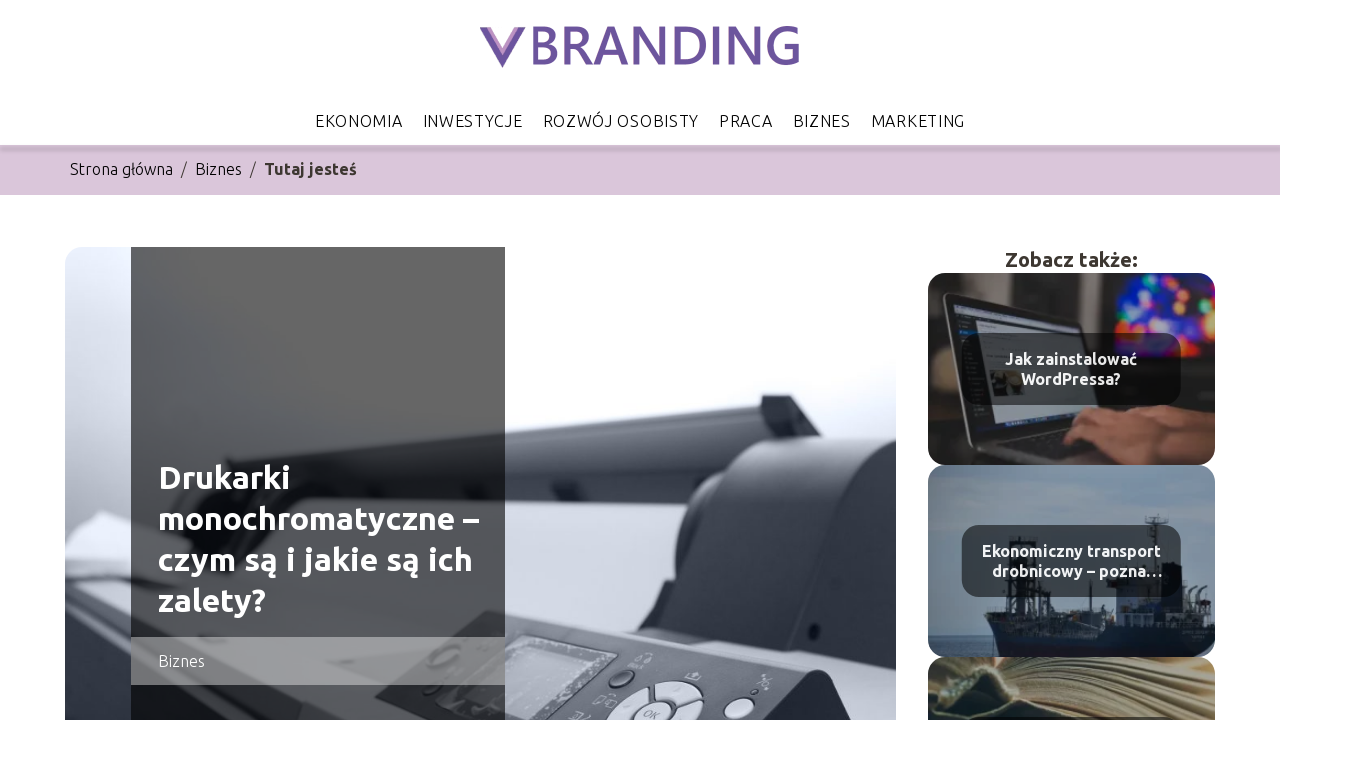

--- FILE ---
content_type: text/html; charset=UTF-8
request_url: https://vbranding.pl/drukarki-monochromatyczne-czym-sa-i-jakie-sa-ich-zalety/
body_size: 8112
content:
<!DOCTYPE html>
<html lang="pl-PL">
<head>
    <title>Drukarki monochromatyczne &#8211; czym są i jakie są ich zalety?</title>
        <meta charset="UTF-8" />
    <meta name="viewport" content="width=device-width, initial-scale=1" />
    <meta name="description" content="Drukarki monochromatyczne to urządzenia drukujące, które drukują tylko w czerni.">
    <link rel="preconnect" href="https://fonts.googleapis.com">
<link rel="preconnect" href="https://fonts.gstatic.com" crossorigin>
<link href="https://fonts.googleapis.com/css2?family=Ubuntu:ital,wght@0,300;0,400;0,500;0,700;1,300;1,400;1,500;1,700&display=swap" rel="stylesheet">
    <style>:root{--dark-filter-image: brightness(70%);--primary-color: #7E66B0;--secondary-color: #6C569C;--tertiary-color: #DAC6DA;--quaternary-color: #7A7A7ACC;--image-radius: 17px;--background-radius: 17px;--btn-radius: 17px;--font-size-small: 12px;--font-size-medium: 16px;--font-size-big: 20px;--font-size-XXL: 32px;--font-color-1: #FFFFFF;--font-color-2: #000000;--font-color-3: #FFFFFF;--dark-background: rgba(0, 0, 0, 0.5);--font-family: 'Ubuntu', sans-serif;}</style>    <meta name='robots' content='max-image-preview:large' />
<meta name="author" content="redakcja-vbranding-pl">
<meta name="article:published_time" content="2023-02-27T09:37:26+01:00">
<meta name="article:modified_time" content="2025-01-30T18:36:57+01:00">
<link rel='dns-prefetch' href='//s.w.org' />
<script type="text/javascript">
window._wpemojiSettings = {"baseUrl":"https:\/\/s.w.org\/images\/core\/emoji\/14.0.0\/72x72\/","ext":".png","svgUrl":"https:\/\/s.w.org\/images\/core\/emoji\/14.0.0\/svg\/","svgExt":".svg","source":{"concatemoji":"https:\/\/vbranding.pl\/wp-includes\/js\/wp-emoji-release.min.js?ver=6.0.6"}};
/*! This file is auto-generated */
!function(e,a,t){var n,r,o,i=a.createElement("canvas"),p=i.getContext&&i.getContext("2d");function s(e,t){var a=String.fromCharCode,e=(p.clearRect(0,0,i.width,i.height),p.fillText(a.apply(this,e),0,0),i.toDataURL());return p.clearRect(0,0,i.width,i.height),p.fillText(a.apply(this,t),0,0),e===i.toDataURL()}function c(e){var t=a.createElement("script");t.src=e,t.defer=t.type="text/javascript",a.getElementsByTagName("head")[0].appendChild(t)}for(o=Array("flag","emoji"),t.supports={everything:!0,everythingExceptFlag:!0},r=0;r<o.length;r++)t.supports[o[r]]=function(e){if(!p||!p.fillText)return!1;switch(p.textBaseline="top",p.font="600 32px Arial",e){case"flag":return s([127987,65039,8205,9895,65039],[127987,65039,8203,9895,65039])?!1:!s([55356,56826,55356,56819],[55356,56826,8203,55356,56819])&&!s([55356,57332,56128,56423,56128,56418,56128,56421,56128,56430,56128,56423,56128,56447],[55356,57332,8203,56128,56423,8203,56128,56418,8203,56128,56421,8203,56128,56430,8203,56128,56423,8203,56128,56447]);case"emoji":return!s([129777,127995,8205,129778,127999],[129777,127995,8203,129778,127999])}return!1}(o[r]),t.supports.everything=t.supports.everything&&t.supports[o[r]],"flag"!==o[r]&&(t.supports.everythingExceptFlag=t.supports.everythingExceptFlag&&t.supports[o[r]]);t.supports.everythingExceptFlag=t.supports.everythingExceptFlag&&!t.supports.flag,t.DOMReady=!1,t.readyCallback=function(){t.DOMReady=!0},t.supports.everything||(n=function(){t.readyCallback()},a.addEventListener?(a.addEventListener("DOMContentLoaded",n,!1),e.addEventListener("load",n,!1)):(e.attachEvent("onload",n),a.attachEvent("onreadystatechange",function(){"complete"===a.readyState&&t.readyCallback()})),(e=t.source||{}).concatemoji?c(e.concatemoji):e.wpemoji&&e.twemoji&&(c(e.twemoji),c(e.wpemoji)))}(window,document,window._wpemojiSettings);
</script>
<style type="text/css">
img.wp-smiley,
img.emoji {
	display: inline !important;
	border: none !important;
	box-shadow: none !important;
	height: 1em !important;
	width: 1em !important;
	margin: 0 0.07em !important;
	vertical-align: -0.1em !important;
	background: none !important;
	padding: 0 !important;
}
</style>
	<link rel='stylesheet' id='wp-block-library-css'  href='https://vbranding.pl/wp-includes/css/dist/block-library/style.min.css?ver=6.0.6' type='text/css' media='all' />
<style id='global-styles-inline-css' type='text/css'>
body{--wp--preset--color--black: #000000;--wp--preset--color--cyan-bluish-gray: #abb8c3;--wp--preset--color--white: #ffffff;--wp--preset--color--pale-pink: #f78da7;--wp--preset--color--vivid-red: #cf2e2e;--wp--preset--color--luminous-vivid-orange: #ff6900;--wp--preset--color--luminous-vivid-amber: #fcb900;--wp--preset--color--light-green-cyan: #7bdcb5;--wp--preset--color--vivid-green-cyan: #00d084;--wp--preset--color--pale-cyan-blue: #8ed1fc;--wp--preset--color--vivid-cyan-blue: #0693e3;--wp--preset--color--vivid-purple: #9b51e0;--wp--preset--gradient--vivid-cyan-blue-to-vivid-purple: linear-gradient(135deg,rgba(6,147,227,1) 0%,rgb(155,81,224) 100%);--wp--preset--gradient--light-green-cyan-to-vivid-green-cyan: linear-gradient(135deg,rgb(122,220,180) 0%,rgb(0,208,130) 100%);--wp--preset--gradient--luminous-vivid-amber-to-luminous-vivid-orange: linear-gradient(135deg,rgba(252,185,0,1) 0%,rgba(255,105,0,1) 100%);--wp--preset--gradient--luminous-vivid-orange-to-vivid-red: linear-gradient(135deg,rgba(255,105,0,1) 0%,rgb(207,46,46) 100%);--wp--preset--gradient--very-light-gray-to-cyan-bluish-gray: linear-gradient(135deg,rgb(238,238,238) 0%,rgb(169,184,195) 100%);--wp--preset--gradient--cool-to-warm-spectrum: linear-gradient(135deg,rgb(74,234,220) 0%,rgb(151,120,209) 20%,rgb(207,42,186) 40%,rgb(238,44,130) 60%,rgb(251,105,98) 80%,rgb(254,248,76) 100%);--wp--preset--gradient--blush-light-purple: linear-gradient(135deg,rgb(255,206,236) 0%,rgb(152,150,240) 100%);--wp--preset--gradient--blush-bordeaux: linear-gradient(135deg,rgb(254,205,165) 0%,rgb(254,45,45) 50%,rgb(107,0,62) 100%);--wp--preset--gradient--luminous-dusk: linear-gradient(135deg,rgb(255,203,112) 0%,rgb(199,81,192) 50%,rgb(65,88,208) 100%);--wp--preset--gradient--pale-ocean: linear-gradient(135deg,rgb(255,245,203) 0%,rgb(182,227,212) 50%,rgb(51,167,181) 100%);--wp--preset--gradient--electric-grass: linear-gradient(135deg,rgb(202,248,128) 0%,rgb(113,206,126) 100%);--wp--preset--gradient--midnight: linear-gradient(135deg,rgb(2,3,129) 0%,rgb(40,116,252) 100%);--wp--preset--duotone--dark-grayscale: url('#wp-duotone-dark-grayscale');--wp--preset--duotone--grayscale: url('#wp-duotone-grayscale');--wp--preset--duotone--purple-yellow: url('#wp-duotone-purple-yellow');--wp--preset--duotone--blue-red: url('#wp-duotone-blue-red');--wp--preset--duotone--midnight: url('#wp-duotone-midnight');--wp--preset--duotone--magenta-yellow: url('#wp-duotone-magenta-yellow');--wp--preset--duotone--purple-green: url('#wp-duotone-purple-green');--wp--preset--duotone--blue-orange: url('#wp-duotone-blue-orange');--wp--preset--font-size--small: 13px;--wp--preset--font-size--medium: 20px;--wp--preset--font-size--large: 36px;--wp--preset--font-size--x-large: 42px;}.has-black-color{color: var(--wp--preset--color--black) !important;}.has-cyan-bluish-gray-color{color: var(--wp--preset--color--cyan-bluish-gray) !important;}.has-white-color{color: var(--wp--preset--color--white) !important;}.has-pale-pink-color{color: var(--wp--preset--color--pale-pink) !important;}.has-vivid-red-color{color: var(--wp--preset--color--vivid-red) !important;}.has-luminous-vivid-orange-color{color: var(--wp--preset--color--luminous-vivid-orange) !important;}.has-luminous-vivid-amber-color{color: var(--wp--preset--color--luminous-vivid-amber) !important;}.has-light-green-cyan-color{color: var(--wp--preset--color--light-green-cyan) !important;}.has-vivid-green-cyan-color{color: var(--wp--preset--color--vivid-green-cyan) !important;}.has-pale-cyan-blue-color{color: var(--wp--preset--color--pale-cyan-blue) !important;}.has-vivid-cyan-blue-color{color: var(--wp--preset--color--vivid-cyan-blue) !important;}.has-vivid-purple-color{color: var(--wp--preset--color--vivid-purple) !important;}.has-black-background-color{background-color: var(--wp--preset--color--black) !important;}.has-cyan-bluish-gray-background-color{background-color: var(--wp--preset--color--cyan-bluish-gray) !important;}.has-white-background-color{background-color: var(--wp--preset--color--white) !important;}.has-pale-pink-background-color{background-color: var(--wp--preset--color--pale-pink) !important;}.has-vivid-red-background-color{background-color: var(--wp--preset--color--vivid-red) !important;}.has-luminous-vivid-orange-background-color{background-color: var(--wp--preset--color--luminous-vivid-orange) !important;}.has-luminous-vivid-amber-background-color{background-color: var(--wp--preset--color--luminous-vivid-amber) !important;}.has-light-green-cyan-background-color{background-color: var(--wp--preset--color--light-green-cyan) !important;}.has-vivid-green-cyan-background-color{background-color: var(--wp--preset--color--vivid-green-cyan) !important;}.has-pale-cyan-blue-background-color{background-color: var(--wp--preset--color--pale-cyan-blue) !important;}.has-vivid-cyan-blue-background-color{background-color: var(--wp--preset--color--vivid-cyan-blue) !important;}.has-vivid-purple-background-color{background-color: var(--wp--preset--color--vivid-purple) !important;}.has-black-border-color{border-color: var(--wp--preset--color--black) !important;}.has-cyan-bluish-gray-border-color{border-color: var(--wp--preset--color--cyan-bluish-gray) !important;}.has-white-border-color{border-color: var(--wp--preset--color--white) !important;}.has-pale-pink-border-color{border-color: var(--wp--preset--color--pale-pink) !important;}.has-vivid-red-border-color{border-color: var(--wp--preset--color--vivid-red) !important;}.has-luminous-vivid-orange-border-color{border-color: var(--wp--preset--color--luminous-vivid-orange) !important;}.has-luminous-vivid-amber-border-color{border-color: var(--wp--preset--color--luminous-vivid-amber) !important;}.has-light-green-cyan-border-color{border-color: var(--wp--preset--color--light-green-cyan) !important;}.has-vivid-green-cyan-border-color{border-color: var(--wp--preset--color--vivid-green-cyan) !important;}.has-pale-cyan-blue-border-color{border-color: var(--wp--preset--color--pale-cyan-blue) !important;}.has-vivid-cyan-blue-border-color{border-color: var(--wp--preset--color--vivid-cyan-blue) !important;}.has-vivid-purple-border-color{border-color: var(--wp--preset--color--vivid-purple) !important;}.has-vivid-cyan-blue-to-vivid-purple-gradient-background{background: var(--wp--preset--gradient--vivid-cyan-blue-to-vivid-purple) !important;}.has-light-green-cyan-to-vivid-green-cyan-gradient-background{background: var(--wp--preset--gradient--light-green-cyan-to-vivid-green-cyan) !important;}.has-luminous-vivid-amber-to-luminous-vivid-orange-gradient-background{background: var(--wp--preset--gradient--luminous-vivid-amber-to-luminous-vivid-orange) !important;}.has-luminous-vivid-orange-to-vivid-red-gradient-background{background: var(--wp--preset--gradient--luminous-vivid-orange-to-vivid-red) !important;}.has-very-light-gray-to-cyan-bluish-gray-gradient-background{background: var(--wp--preset--gradient--very-light-gray-to-cyan-bluish-gray) !important;}.has-cool-to-warm-spectrum-gradient-background{background: var(--wp--preset--gradient--cool-to-warm-spectrum) !important;}.has-blush-light-purple-gradient-background{background: var(--wp--preset--gradient--blush-light-purple) !important;}.has-blush-bordeaux-gradient-background{background: var(--wp--preset--gradient--blush-bordeaux) !important;}.has-luminous-dusk-gradient-background{background: var(--wp--preset--gradient--luminous-dusk) !important;}.has-pale-ocean-gradient-background{background: var(--wp--preset--gradient--pale-ocean) !important;}.has-electric-grass-gradient-background{background: var(--wp--preset--gradient--electric-grass) !important;}.has-midnight-gradient-background{background: var(--wp--preset--gradient--midnight) !important;}.has-small-font-size{font-size: var(--wp--preset--font-size--small) !important;}.has-medium-font-size{font-size: var(--wp--preset--font-size--medium) !important;}.has-large-font-size{font-size: var(--wp--preset--font-size--large) !important;}.has-x-large-font-size{font-size: var(--wp--preset--font-size--x-large) !important;}
</style>
<link rel='stylesheet' id='tp_theme_maker_style-css'  href='https://vbranding.pl/wp-content/themes/tp-wordpress-theme/assets/css/styles.css?ver=6.0.6' type='text/css' media='all' />
<script type='text/javascript' src='https://vbranding.pl/wp-content/themes/tp-wordpress-theme/assets/js/scripts.js?ver=0.1.1' id='tp_theme_maker_style-js'></script>
<link rel="https://api.w.org/" href="https://vbranding.pl/wp-json/" /><link rel="alternate" type="application/json" href="https://vbranding.pl/wp-json/wp/v2/posts/387" /><link rel="EditURI" type="application/rsd+xml" title="RSD" href="https://vbranding.pl/xmlrpc.php?rsd" />
<link rel="wlwmanifest" type="application/wlwmanifest+xml" href="https://vbranding.pl/wp-includes/wlwmanifest.xml" /> 
<meta name="generator" content="WordPress 6.0.6" />
<link rel="canonical" href="https://vbranding.pl/drukarki-monochromatyczne-czym-sa-i-jakie-sa-ich-zalety/" />
<link rel='shortlink' href='https://vbranding.pl/?p=387' />
<link rel="alternate" type="application/json+oembed" href="https://vbranding.pl/wp-json/oembed/1.0/embed?url=https%3A%2F%2Fvbranding.pl%2Fdrukarki-monochromatyczne-czym-sa-i-jakie-sa-ich-zalety%2F" />
<link rel="alternate" type="text/xml+oembed" href="https://vbranding.pl/wp-json/oembed/1.0/embed?url=https%3A%2F%2Fvbranding.pl%2Fdrukarki-monochromatyczne-czym-sa-i-jakie-sa-ich-zalety%2F&#038;format=xml" />
<link rel="icon" href="https://vbranding.pl/wp-content/uploads/2022/01/v_branding_logo_favicon.png" sizes="32x32" />
<link rel="icon" href="https://vbranding.pl/wp-content/uploads/2022/01/v_branding_logo_favicon.png" sizes="192x192" />
<link rel="apple-touch-icon" href="https://vbranding.pl/wp-content/uploads/2022/01/v_branding_logo_favicon.png" />
<meta name="msapplication-TileImage" content="https://vbranding.pl/wp-content/uploads/2022/01/v_branding_logo_favicon.png" />
</head>
<body>

<div data-ad-ignore="true" class="header2">

    <a class="header2__logo" href="https://vbranding.pl">
        <img  src="https://vbranding.pl/wp-content/uploads/2022/01/v_branding_logo_gimp.png" data-src="https://vbranding.pl/wp-content/uploads/2022/01/v_branding_logo_gimp.png" alt="Logo vbranding.pl">
    </a>

    <div class="menu-nav hidden">
        <svg class="menu-button arrow-down">
            <use xlink:href="https://vbranding.pl/wp-content/themes/tp-wordpress-theme/assets/img/sprite.svg#icon-chevron-small-right"></use>
        </svg>

        <ul class="menu-nav-list hidden"><li id="menu-item-106" class="menu-item menu-item-type-taxonomy menu-item-object-category menu-item-106 header2__menu--el"><a href="https://vbranding.pl/category/ekonomia/">Ekonomia</a></li>
<li id="menu-item-107" class="menu-item menu-item-type-taxonomy menu-item-object-category menu-item-107 header2__menu--el"><a href="https://vbranding.pl/category/inwestycje/">Inwestycje</a></li>
<li id="menu-item-108" class="menu-item menu-item-type-taxonomy menu-item-object-category menu-item-108 header2__menu--el"><a href="https://vbranding.pl/category/rozwoj-osobisty/">Rozwój Osobisty</a></li>
<li id="menu-item-109" class="menu-item menu-item-type-taxonomy menu-item-object-category menu-item-109 header2__menu--el"><a href="https://vbranding.pl/category/praca/">Praca</a></li>
<li id="menu-item-110" class="menu-item menu-item-type-taxonomy menu-item-object-category current-post-ancestor current-menu-parent current-post-parent menu-item-110 header2__menu--el"><a href="https://vbranding.pl/category/biznes/">Biznes</a></li>
<li id="menu-item-172" class="menu-item menu-item-type-taxonomy menu-item-object-category menu-item-172 header2__menu--el"><a href="https://vbranding.pl/category/marketing/">Marketing</a></li>
</ul>    </div>
    <div class="header2__menu styleB"><ul class="header2__menu--list"><li class="menu-item menu-item-type-taxonomy menu-item-object-category menu-item-106 header2__menu--el"><a href="https://vbranding.pl/category/ekonomia/">Ekonomia</a></li>
<li class="menu-item menu-item-type-taxonomy menu-item-object-category menu-item-107 header2__menu--el"><a href="https://vbranding.pl/category/inwestycje/">Inwestycje</a></li>
<li class="menu-item menu-item-type-taxonomy menu-item-object-category menu-item-108 header2__menu--el"><a href="https://vbranding.pl/category/rozwoj-osobisty/">Rozwój Osobisty</a></li>
<li class="menu-item menu-item-type-taxonomy menu-item-object-category menu-item-109 header2__menu--el"><a href="https://vbranding.pl/category/praca/">Praca</a></li>
<li class="menu-item menu-item-type-taxonomy menu-item-object-category current-post-ancestor current-menu-parent current-post-parent menu-item-110 header2__menu--el"><a href="https://vbranding.pl/category/biznes/">Biznes</a></li>
<li class="menu-item menu-item-type-taxonomy menu-item-object-category menu-item-172 header2__menu--el"><a href="https://vbranding.pl/category/marketing/">Marketing</a></li>
</ul></div>
</div>
        <div class="bg-3" style=" z-index: 1">
            <div style="padding-left: 5px;line-height: 1.5;padding-top: 12px; display: flex; align-content: center; z-index: 1; position: relative">
                            <span class=""><a class="" style="text-decoration: none; color: black;font-size: 16px;display: block;height: 100%;text-align: center"
                                              href="https://vbranding.pl">Strona główna</a></span>
                <p style="margin: auto 8px ">/</p>

                <span class="" style="height: auto; margin: auto 0;"><a style="text-decoration: none; color: black;font-size: 16px;display: block;height: 100%;text-align: center"
                                                                        href="https://vbranding.pl/category/biznes/">Biznes</a> </span>
                <p style="margin: auto 8px ">/</p>
                <p style="font-size: 16px; line-height: 1.5; font-weight: bold; text-align: center" >Tutaj jesteś</p>
            </div>
        </div>
	<main class="main-a4">


    <section class="article-a4 component">
        <div class="header-a4 component">
            <div class="header-a4__image-wrapper">
                <div class="header-a4__container">

                <h1 class="header-a4__title">Drukarki monochromatyczne &#8211; czym są i jakie są ich zalety?</h1>
                <span class="header-a4__category">Biznes</span>
            </div>
            <picture class="header-a4__image">
                 <source media="(max-width: 799px)"
                         srcset="https://vbranding.pl/wp-content/uploads/2023/02/plotter-2138990_1920-1024x680.jpg"/>
                 <source media="(min-width: 800px)"
                         srcset="https://vbranding.pl/wp-content/uploads/2023/02/plotter-2138990_1920-1024x680.jpg"/>
            <img class="header-a4__image lazy-img horizontal-a4"
                 src="https://vbranding.pl/wp-content/uploads/2023/02/plotter-2138990_1920-150x150.jpg"
                 data-src="https://vbranding.pl/wp-content/uploads/2023/02/plotter-2138990_1920-1024x680.jpg"
                 alt="drukarka">
             </picture>
        </div>

            <div class="icon header-a4"></div>
        </div>
        <article id="article" class="article-a4__text">
            <div class="articleDate">
                <span class="header-a4__date">Data publikacji: 2023-02-27</span>
		                            <span class="header-a4__date">Data aktualizacji: 2025-01-30 </span>
		                    </div>
            <p><strong>Drukarki monochromatyczne to urządzenia drukujące, które drukują tylko w czerni. Ch</strong><strong>oć na pierwszy rzut oka może się wydawać, że nie są one zbyt przydatne w dzisiejszych czasach, to jednak wciąż znajdują wiele zastosowań, zarówno w domach, jak i w biurach. W tym artykule omówimy, czym są drukarki monochromatyczne oraz jakie są ich zalety.</strong></p>
<!-- /wp:paragraph -->

<!-- wp:heading -->
<h2><strong>I</strong><strong>dealne dla osób, które nie potrzebują drukowania kolorowego</strong></h2>
<!-- /wp:heading -->

<!-- wp:paragraph -->
<p>Drukarki monochromatyczne to idealne rozwiązanie dla osób, które nie potrzebują drukowania kolorowego. W ten sposób można zaoszczędzić sporo pieniędzy, ponieważ koszt tonerów do drukarek monochromatycznych jest zazwyczaj niższy niż koszt tuszy do drukarek kolorowych. Dodatkowo, drukarki monochromatyczne są zazwyczaj tańsze od swoich kolorowych odpowiedników.</p>
<!-- /wp:paragraph -->

<!-- wp:heading -->
<h2><strong>S</strong><strong>zybkie i wydajne urządzenia</strong></h2>
<!-- /wp:heading -->

<!-- wp:paragraph -->
<p>Drukarki monochromatyczne to szybkie i wydajne urządzenia, które oferują doskonałą jakość wydruku przy minimalnym zużyciu materiałów eksploatacyjnych. Dzięki technologii laserowej, drukarki te osiągają imponującą prędkość wydruku, co stanowi istotną zaletę w przypadku dużych nakładów pracy. Ponadto, <a href="https://www.forcopy.com.pl/kserokopiarki-monochromatyczne"><strong>drukarki monochromatyczne</strong></a> często wyposażone są w funkcje, takie jak druk dwustronny czy drukowanie z kilku źródeł papieru, co zwiększa ich funkcjonalność i ułatwia pracę.</p>
<!-- /wp:paragraph -->

<!-- wp:heading -->
<h2><strong>I</strong><strong>dealne dla firm i instytucji</strong></h2>
<!-- /wp:heading -->

<!-- wp:paragraph -->
<p>Drukarki monochromatyczne są idealne dla firm i instytucji, które potrzebują wydrukować dużą ilość dokumentów w ciągu krótkiego czasu. Dzięki swojej wydajności i niskiemu kosztowi eksploatacji, drukarki te pozwalają na oszczędność czasu i pieniędzy. Ponadto, ich kompaktowe rozmiary sprawiają, że doskonale sprawdzają się nawet w pomieszczeniach o ograniczonej powierzchni. Wiele modeli drukarek monochromatycznych jest też wyposażonych w funkcje sieciowe, co pozwala na łatwe udostępnianie drukarki w sieci biurowej.</p>
<!-- /wp:paragraph -->

<!-- wp:paragraph -->
<p>Ogólnie rzecz biorąc, drukarki monochromatyczne to niezawodne i wydajne urządzenia, które sprawdzą się zarówno w małych, jak i dużych firmach oraz instytucjach. Ich szybkość i precyzja w drukowaniu, a także niskie koszty eksploatacji, pozwalają na oszczędność czasu i pieniędzy. Warto zwrócić uwagę na ofertę producentów, takich jak HP, Canon czy Brother, którzy oferują szeroką gamę modeli drukarek monochromatycznych, dostosowanych do różnych potrzeb i wymagań użytkowników.</p>
<!-- /wp:paragraph -->        </article>
        <div class="icon main-a4"></div>
    </section>
    <aside class="sidebar-a4 component">
        <span class="icon sidebar-a4"></span>
        <p class="sidebar-a4__title">Zobacz także:</p>
            <div class="sidebar-a2__slide">
            <span class="sidebar-a2__image-wrapper">
                <a href="https://vbranding.pl/jak-zainstalowac-wordpressa/">
                     <picture>
                         <source media="(max-width: 799px)"
                                 srcset="https://images.vbranding.pl/2025/03/987ce2cc-c23a-4cf2-949d-5df34a8f7a7c-150x150.webp"/>
                        <source media="(min-width: 800px)"
                                srcset="https://images.vbranding.pl/2025/03/987ce2cc-c23a-4cf2-949d-5df34a8f7a7c-300x200.webp"/>
                    <img class="sidebar-a2__image lazy-img horizontal-sidebar-a2"
                         src=""
                         data-src="https://images.vbranding.pl/2025/03/987ce2cc-c23a-4cf2-949d-5df34a8f7a7c-300x200.webp"
                         alt="">
                    </picture>
                </a>

            </span>
        <p class="sidebar-a2__slide--title"><a title="Jak zainstalować WordPressa?" class="text-one-line" href="https://vbranding.pl/jak-zainstalowac-wordpressa/">Jak zainstalować WordPressa?</a></p>
    </div>

    <div class="sidebar-a2__slide">
            <span class="sidebar-a2__image-wrapper">
                <a href="https://vbranding.pl/ekonomiczny-transport-drobnicowy-poznaj-jego-zalety/">
                     <picture>
                         <source media="(max-width: 799px)"
                                 srcset="https://vbranding.pl/wp-content/uploads/2024/06/bbcbbaa0-08f2-41c7-af2f-e934c32a2caa-150x150.webp"/>
                        <source media="(min-width: 800px)"
                                srcset="https://vbranding.pl/wp-content/uploads/2024/06/bbcbbaa0-08f2-41c7-af2f-e934c32a2caa-300x201.webp"/>
                    <img class="sidebar-a2__image lazy-img horizontal-sidebar-a2"
                         src=""
                         data-src="https://vbranding.pl/wp-content/uploads/2024/06/bbcbbaa0-08f2-41c7-af2f-e934c32a2caa-300x201.webp"
                         alt="">
                    </picture>
                </a>

            </span>
        <p class="sidebar-a2__slide--title"><a title="Ekonomiczny transport drobnicowy &#8211; poznaj jego zalety" class="text-one-line" href="https://vbranding.pl/ekonomiczny-transport-drobnicowy-poznaj-jego-zalety/">Ekonomiczny transport drobnicowy &#8211; poznaj jego zalety</a></p>
    </div>

    <div class="sidebar-a2__slide">
            <span class="sidebar-a2__image-wrapper">
                <a href="https://vbranding.pl/odkryj-wysokiej-jakosci-produkty-w-sklepie-internetowym-empik/">
                     <picture>
                         <source media="(max-width: 799px)"
                                 srcset="https://vbranding.pl/wp-content/uploads/2024/06/29aa029b-3056-4886-93c4-babf48885770-150x150.webp"/>
                        <source media="(min-width: 800px)"
                                srcset="https://vbranding.pl/wp-content/uploads/2024/06/29aa029b-3056-4886-93c4-babf48885770-300x199.webp"/>
                    <img class="sidebar-a2__image lazy-img horizontal-sidebar-a2"
                         src=""
                         data-src="https://vbranding.pl/wp-content/uploads/2024/06/29aa029b-3056-4886-93c4-babf48885770-300x199.webp"
                         alt="">
                    </picture>
                </a>

            </span>
        <p class="sidebar-a2__slide--title"><a title="Odkryj wysokiej jakości produkty w sklepie internetowym Empik" class="text-one-line" href="https://vbranding.pl/odkryj-wysokiej-jakosci-produkty-w-sklepie-internetowym-empik/">Odkryj wysokiej jakości produkty w sklepie internetowym Empik</a></p>
    </div>

    <div class="sidebar-a2__slide">
            <span class="sidebar-a2__image-wrapper">
                <a href="https://vbranding.pl/jakie-mozliwosci-daje-usluga-fulfilment-e-commerce/">
                     <picture>
                         <source media="(max-width: 799px)"
                                 srcset="https://vbranding.pl/wp-content/uploads/2024/05/bb4fe397-378f-40ff-9515-7f6dae8f0679-150x150.webp"/>
                        <source media="(min-width: 800px)"
                                srcset="https://vbranding.pl/wp-content/uploads/2024/05/bb4fe397-378f-40ff-9515-7f6dae8f0679-300x129.webp"/>
                    <img class="sidebar-a2__image lazy-img uw-sidebar-a2"
                         src=""
                         data-src="https://vbranding.pl/wp-content/uploads/2024/05/bb4fe397-378f-40ff-9515-7f6dae8f0679-300x129.webp"
                         alt="">
                    </picture>
                </a>

            </span>
        <p class="sidebar-a2__slide--title"><a title="Jakie możliwości daje usługa fulfilment e-commerce?" class="text-one-line" href="https://vbranding.pl/jakie-mozliwosci-daje-usluga-fulfilment-e-commerce/">Jakie możliwości daje usługa fulfilment e-commerce?</a></p>
    </div>

    </aside>
</main>
<div class="author-2 component">
    <div class="grid-container">
        <div class="author-2__info">
            <p class="author-2__info--name">Redakcja vbranding.pl</p>
            <p class="author-2__info--about">Zespół redakcyjny vbranding.pl z pasją zgłębia świat pracy, biznesu, finansów, edukacji i marketingu. Chcemy dzielić się z Wami rzetelną wiedzą i sprawiać, że nawet najbardziej zawiłe zagadnienia stają się jasne i przystępne. Wierzymy, że każdy może rozwijać swoje kompetencje!</p>
        </div>
    </div>

    <svg class="icon author-2">
        <use xlink:href="https://vbranding.pl/wp-content/themes/tp-wordpress-theme/assets/img/sprite.svg#icon-arrow-3-left"></use>
    </svg>
</div>

<section class="suggestions-a4 component">
    <span class="suggestions-a4 icon"></span>
    <p class="suggestions-a4__title">Może Cię również zainteresować</p>
    <div class="suggestions-a4__container">
                    <div class="suggestions-a4__slide">
        <span class="suggestions-a4__wrapper">
            <a href="https://vbranding.pl/client-success-w-agencji-e-commerce-czym-sie-zajmuje/">
                <picture>
                 <source media="(max-width: 799px)"
                         srcset="https://vbranding.pl/wp-content/uploads/2022/06/20220526174544_download-150x150.jpg"/>
                 <source media="(min-width: 800px)"
                         srcset="https://vbranding.pl/wp-content/uploads/2022/06/20220526174544_download-300x200.jpg"/>
                 <img class="suggestions-a4__image lazy-img horizontal-suggestions-a4"
                      src=""
                      data-src="https://vbranding.pl/wp-content/uploads/2022/06/20220526174544_download-300x200.jpg"
                      alt="">
             </picture>
            </a>

        </span>
                <div class="suggestions-a4__description">
                    <p class="suggestions-a4__description--title">
                        <a title="Client Success w agencji e-commerce &#8211; czym się zajmuje?" class="text-one-line" href="https://vbranding.pl/client-success-w-agencji-e-commerce-czym-sie-zajmuje/">Client Success w agencji e-commerce &#8211; czym się zajmuje?</a></p>

                </div>

            </div>

                    <div class="suggestions-a4__slide">
        <span class="suggestions-a4__wrapper">
            <a href="https://vbranding.pl/import-z-chin-dowiedz-sie-na-co-uwazac/">
                <picture>
                 <source media="(max-width: 799px)"
                         srcset="https://vbranding.pl/wp-content/uploads/2022/11/adf0de51-1a75-4309-9ee0-7b2d72c23b72-150x150.jpg"/>
                 <source media="(min-width: 800px)"
                         srcset="https://vbranding.pl/wp-content/uploads/2022/11/adf0de51-1a75-4309-9ee0-7b2d72c23b72-300x200.jpg"/>
                 <img class="suggestions-a4__image lazy-img horizontal-suggestions-a4"
                      src=""
                      data-src="https://vbranding.pl/wp-content/uploads/2022/11/adf0de51-1a75-4309-9ee0-7b2d72c23b72-300x200.jpg"
                      alt="">
             </picture>
            </a>

        </span>
                <div class="suggestions-a4__description">
                    <p class="suggestions-a4__description--title">
                        <a title="Import z Chin? Dowiedz się, na co uważać" class="text-one-line" href="https://vbranding.pl/import-z-chin-dowiedz-sie-na-co-uwazac/">Import z Chin? Dowiedz się, na co uważać</a></p>

                </div>

            </div>

            </div>
</section>


<div class="contactUs2">
    <div class="contactUs2__container">
        <p class="contactUs2__title">Potrzebujesz więcej informacji?</p>
        <button class="contactUs2__btn"><a rel="nofollow" href="/kontakt/">NAPISZ DO NAS</a></button>
    </div>

</div>
<footer>
	
    <div class="footer">
        <div class="footer__container--logo">
            <a class="footer__logo" href="https://vbranding.pl">
                <img src="https://vbranding.pl/wp-content/uploads/2022/01/v_branding_logo_gimp.png" data-src="https://vbranding.pl/wp-content/uploads/2022/01/v_branding_logo_gimp.png"
                     alt="Logo vbranding.pl">
            </a>
            <p class="footer__logo--description">Vbranding.pl - Twój blog tematyczny o finansach, ekonomii, inwestycjach, rozwoju osobistym, pracy, biznesie i marketingu.</p>
			<a class='footer__userLink' href='/author/redakcja-vbranding-pl/'>Redakcja</a> <a rel = ”nofollow” class='footer__userLink' href='/kontakt/'>Kontakt</a>         </div>
        <div class="footer__category">
            <ul class="footer__category--list">
				
                    <p class="footer__category--title">Kategorie:</p>
					                        <li class="footer__category--list--item">
                            <a href="https://vbranding.pl/category/biznes/">
								Biznes</a>
                        </li>
					                        <li class="footer__category--list--item">
                            <a href="https://vbranding.pl/category/ekonomia/">
								Ekonomia</a>
                        </li>
					                        <li class="footer__category--list--item">
                            <a href="https://vbranding.pl/category/inwestycje/">
								Inwestycje</a>
                        </li>
					                        <li class="footer__category--list--item">
                            <a href="https://vbranding.pl/category/marketing/">
								Marketing</a>
                        </li>
					                        <li class="footer__category--list--item">
                            <a href="https://vbranding.pl/category/praca/">
								Praca</a>
                        </li>
					                        <li class="footer__category--list--item">
                            <a href="https://vbranding.pl/category/rozwoj-osobisty/">
								Rozwój Osobisty</a>
                        </li>
					
            </ul>
        </div>
        <div class="footer__latest">
			
                <p class="footer__latest--title">Polecane:</p>
                <ul class="footer__latest--list">
					                        <li class="footer__latest--list--item">
                            <a href="https://smartpozyczka.pl/">Pożyczki</a>
                        </li>
					                </ul>
			        </div>
    </div>

	<div class="privacy-nav"><ul class="privacy-nav-list"><li id="menu-item-473" class="footerMenuItem menu-item menu-item-type-custom menu-item-object-custom menu-item-473 privacy-nav-el"><a rel="nofollow" href="https://vbranding.pl/privacy-policy/">Polityka prywatności</a></li>
<li id="menu-item-492" class="footerMenuItem menu-item menu-item-type-custom menu-item-object-custom menu-item-492 privacy-nav-el"><a href="https://vbranding.pl/mapa-serwisu/">Mapa serwisu</a></li>
<li id="menu-item-520" class="footerMenuItem menu-item menu-item-type-custom menu-item-object-custom menu-item-520 privacy-nav-el"><a rel="nofollow" href="https://vbranding.pl/regulamin/">Regulamin</a></li>
</ul></div>
</footer>

<script type="application/ld+json">
{
    "@context": "http://schema.org",
    "@type": "Article",
    "headline": "Drukarki monochromatyczne - czym są i jakie są ich zalety?",
    "datePublished": "2023-02-27T09:37:26+00:00",
    "dateModified": "2025-01-30T18:36:57+00:00",
    "mainEntityOfPage": {
        "@type": "WebPage",
        "@id": "https://vbranding.pl/drukarki-monochromatyczne-czym-sa-i-jakie-sa-ich-zalety/"
    },
    "author": {
        "@type": "Person",
        "name": "1",
        "url": "",
        "sameAs": []
    },
    "publisher": {
        "@type": "Organization",
        "name": "vbranding.pl",
        "logo": {
            "@type": "ImageObject",
            "url": "https://vbranding.pl/wp-content/uploads/2022/01/v_branding_logo_favicon.png"
        }
    },
    "articleSection": "Biznes",
    "image": {
        "@type": "ImageObject",
        "url": "https://vbranding.pl/wp-content/uploads/2023/02/plotter-2138990_1920-scaled.jpg",
        "width": 900,
        "height": 598
    },
    "description": ""
}
</script>



<script defer src="https://static.cloudflareinsights.com/beacon.min.js/vcd15cbe7772f49c399c6a5babf22c1241717689176015" integrity="sha512-ZpsOmlRQV6y907TI0dKBHq9Md29nnaEIPlkf84rnaERnq6zvWvPUqr2ft8M1aS28oN72PdrCzSjY4U6VaAw1EQ==" data-cf-beacon='{"version":"2024.11.0","token":"e7417266f4eb4d318438078db8cd261d","r":1,"server_timing":{"name":{"cfCacheStatus":true,"cfEdge":true,"cfExtPri":true,"cfL4":true,"cfOrigin":true,"cfSpeedBrain":true},"location_startswith":null}}' crossorigin="anonymous"></script>
</body>
</html>